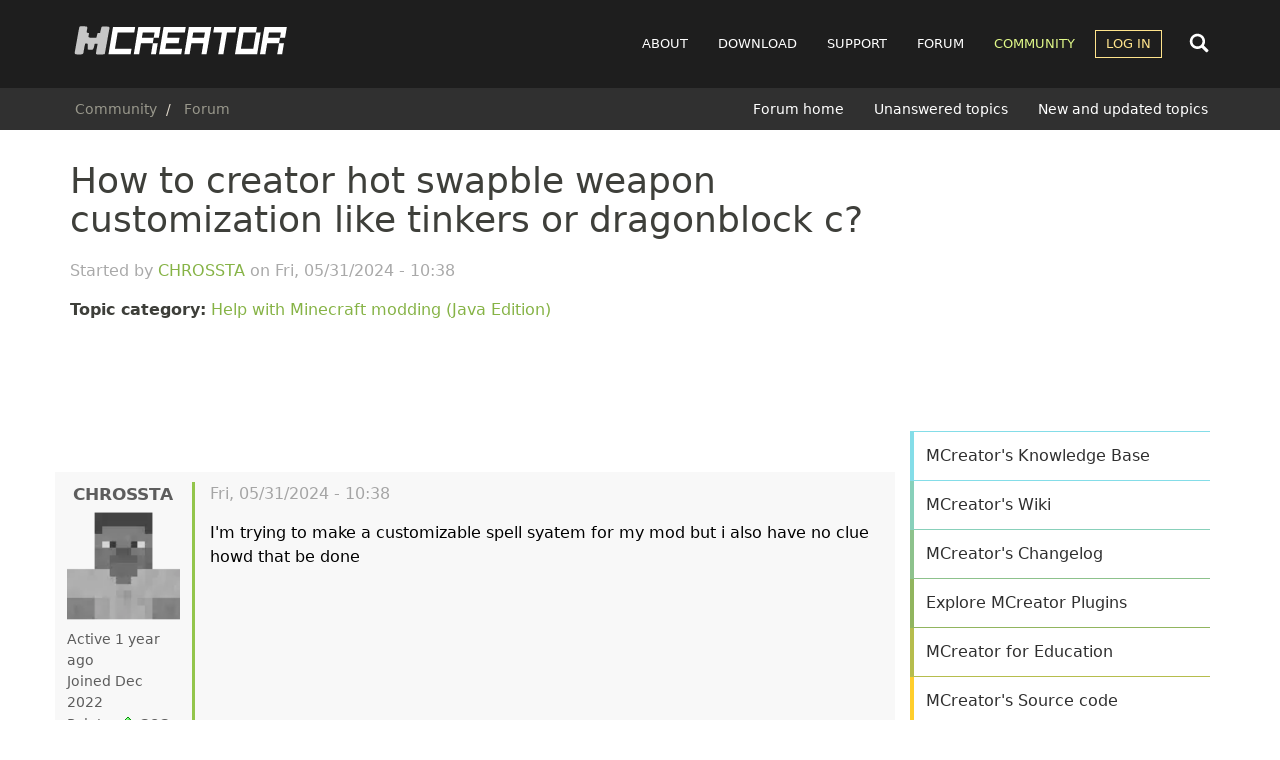

--- FILE ---
content_type: text/html; charset=UTF-8
request_url: https://mcreator.net/forum/107070/how-creator-hot-swapble-weapon-customization-tinkers-or-dragonblock-c
body_size: 9869
content:
<!DOCTYPE html>
<html  lang="en" dir="ltr">
  <head>
        <link rel="preconnect" href="https://cdn.mcreator.net" crossorigin>
        <link rel="preconnect" href="https://pagead2.googlesyndication.com" crossorigin>
    <link rel="preconnect" href="https://googleads.g.doubleclick.net" crossorigin>

    
    <meta charset="utf-8" />
<script async>!function(){var e=window.location.hostname,t=document.createElement("script"),n=document.getElementsByTagName("script")[0],a="https://cmp.inmobi.com".concat("/choice/","MH8trVM4TdTZW","/",e,"/choice.js?tag_version=V3"),p=0;t.async=!0,t.type="text/javascript",t.src=a,n.parentNode.insertBefore(t,n),function(){for(var e,t="__tcfapiLocator",n=[],a=window;a;){try{if(a.frames[t]){e=a;break}}catch(e){}if(a===window.top)break;a=a.parent}e||(!function e(){var n=a.document,p=!!a.frames[t];if(!p)if(n.body){var s=n.createElement("iframe");s.style.cssText="display:none",s.name=t,n.body.appendChild(s)}else setTimeout(e,5);return!p}(),a.__tcfapi=function(){var e,t=arguments;if(!t.length)return n;if("setGdprApplies"===t[0])t.length>3&&2===t[2]&&"boolean"==typeof t[3]&&(e=t[3],"function"==typeof t[2]&&t[2]("set",!0));else if("ping"===t[0]){var a={gdprApplies:e,cmpLoaded:!1,cmpStatus:"stub"};"function"==typeof t[2]&&t[2](a)}else"init"===t[0]&&"object"==typeof t[3]&&(t[3]=Object.assign(t[3],{tag_version:"V3"})),n.push(t)},a.addEventListener("message",(function(e){var t="string"==typeof e.data,n={};try{n=t?JSON.parse(e.data):e.data}catch(e){}var a=n.__tcfapiCall;a&&window.__tcfapi(a.command,a.version,(function(n,p){var s={__tcfapiReturn:{returnValue:n,success:p,callId:a.callId}};t&&(s=JSON.stringify(s)),e&&e.source&&e.source.postMessage&&e.source.postMessage(s,"*")}),a.parameter)}),!1))}(),function(){const e=["2:tcfeuv2","6:uspv1","7:usnatv1","8:usca","9:usvav1","10:uscov1","11:usutv1","12:usctv1"];window.__gpp_addFrame=function(e){if(!window.frames[e])if(document.body){var t=document.createElement("iframe");t.style.cssText="display:none",t.name=e,document.body.appendChild(t)}else window.setTimeout(window.__gpp_addFrame,10,e)},window.__gpp_stub=function(){var t=arguments;if(__gpp.queue=__gpp.queue||[],__gpp.events=__gpp.events||[],!t.length||1==t.length&&"queue"==t[0])return __gpp.queue;if(1==t.length&&"events"==t[0])return __gpp.events;var n=t[0],a=t.length>1?t[1]:null,p=t.length>2?t[2]:null;if("ping"===n)a({gppVersion:"1.1",cmpStatus:"stub",cmpDisplayStatus:"hidden",signalStatus:"not ready",supportedAPIs:e,cmpId:10,sectionList:[],applicableSections:[-1],gppString:"",parsedSections:{}},!0);else if("addEventListener"===n){"lastId"in __gpp||(__gpp.lastId=0),__gpp.lastId++;var s=__gpp.lastId;__gpp.events.push({id:s,callback:a,parameter:p}),a({eventName:"listenerRegistered",listenerId:s,data:!0,pingData:{gppVersion:"1.1",cmpStatus:"stub",cmpDisplayStatus:"hidden",signalStatus:"not ready",supportedAPIs:e,cmpId:10,sectionList:[],applicableSections:[-1],gppString:"",parsedSections:{}}},!0)}else if("removeEventListener"===n){for(var i=!1,o=0;o<__gpp.events.length;o++)if(__gpp.events[o].id==p){__gpp.events.splice(o,1),i=!0;break}a({eventName:"listenerRemoved",listenerId:p,data:i,pingData:{gppVersion:"1.1",cmpStatus:"stub",cmpDisplayStatus:"hidden",signalStatus:"not ready",supportedAPIs:e,cmpId:10,sectionList:[],applicableSections:[-1],gppString:"",parsedSections:{}}},!0)}else"hasSection"===n?a(!1,!0):"getSection"===n||"getField"===n?a(null,!0):__gpp.queue.push([].slice.apply(t))},window.__gpp_msghandler=function(e){var t="string"==typeof e.data;try{var n=t?JSON.parse(e.data):e.data}catch(e){n=null}if("object"==typeof n&&null!==n&&"__gppCall"in n){var a=n.__gppCall;window.__gpp(a.command,(function(n,p){var s={__gppReturn:{returnValue:n,success:p,callId:a.callId}};e.source.postMessage(t?JSON.stringify(s):s,"*")}),"parameter"in a?a.parameter:null,"version"in a?a.version:"1.1")}},"__gpp"in window&&"function"==typeof window.__gpp||(window.__gpp=window.__gpp_stub,window.addEventListener("message",window.__gpp_msghandler,!1),window.__gpp_addFrame("__gppLocator"))}();var s=function(){var e=arguments;typeof window.__uspapi!==s&&setTimeout((function(){void 0!==window.__uspapi&&window.__uspapi.apply(window.__uspapi,e)}),500)};if(void 0===window.__uspapi){window.__uspapi=s;var i=setInterval((function(){p++,window.__uspapi===s&&p<3?console.warn("USP is not accessible"):clearInterval(i)}),6e3)}}();</script>
<meta name="description" content="I&#039;m trying to make a customizable spell syatem for my mod but i also have no clue howd that be done" />
<meta name="abstract" content="MCreator is open source software used to make Minecraft Java Edition mods, Bedrock Edition Add-Ons, resource packs, and data packs using an intuitive easy-to-learn interface or with an integrated code editor. It is used worldwide by Minecraft players, mod developers, for education and by STEM workshops." />
<meta name="keywords" content="mod maker,minecraft mod maker,game server,game design,mods,free download,mod maker,mod download,minecraft forge,computer games" />
<meta name="viewport" content="width=device-width, initial-scale=1.0" />
<script async src="//cdn.mcreator.net/sites/default/files/google_analytics/gtag.js?t9c7fe"></script>
<script>window.dataLayer = window.dataLayer || [];function gtag(){dataLayer.push(arguments)};gtag("js", new Date());gtag("set", "developer_id.dMDhkMT", true);gtag("config", "G-ZHWV4L0SPX", {"groups":"default","page_placeholder":"PLACEHOLDER_page_location","allow_ad_personalization_signals":false});</script>
<script>var ct_check_js_val = '8cf13302febdeae7aa69edc902bfda2c';var drupal_ac_antibot_cookie_value = 'c4791310e78e9840aa66ca045c0e76762d33cbd8d528c26e6b6635ea99491569';var ct_use_cookies = 1;var ct_use_alt_cookies = 0;var ct_capture_buffer = 0;var ct_use_bot_detector = 1;</script>
<script type="application/ld+json">{
    "@context": "https://schema.org",
    "@graph": [
        {
            "@type": "WebPage",
            "@id": "https://mcreator.net/forum/107070/how-creator-hot-swapble-weapon-customization-tinkers-or-dragonblock-c",
            "description": "I\u0027m trying to make a customizable spell syatem for my mod but i also have no clue howd that be done"
        }
    ]
}</script>
<link rel="icon" href="//cdn.mcreator.net/themes/mcreator/favicon.ico" type="image/vnd.microsoft.icon" />
<link rel="canonical" href="https://mcreator.net/forum/107070/how-creator-hot-swapble-weapon-customization-tinkers-or-dragonblock-c" />
<link rel="shortlink" href="https://mcreator.net/node/107070" />


    <meta name="theme-color" content="#8be05f">
    <meta name="robots" content="max-image-preview:large">

    <link rel="apple-touch-icon" sizes="180x180" href="https://cdn.mcreator.net/image/apple-touch-icon.png">
    <link rel="icon" type="image/png" sizes="32x32" href="https://cdn.mcreator.net/image/favicon-32x32.png">
    <link rel="icon" type="image/png" sizes="16x16" href="https://cdn.mcreator.net/image/favicon-16x16.png">

    <title>How to creator hot swapble weapon customization like tinkers or dragonblock c? | MCreator</title>

    <link rel="stylesheet" media="all" href="//cdn.mcreator.net/sites/default/files/css/css_BTqGUu9o2305BbGR9MHrgYY2-t5J26UIxGbJ4IHijjM.css?delta=0&amp;language=en&amp;theme=mcreator&amp;include=eJxlzOEKwjAMBOAXiusjjbSLtdosJUnd9vaOoU7wz8F9cJdEKUzaG9YB77hC-oGpYJUMtHot8-Oj7wqclNBFA3a_iTac6bSraOez5ioR68V826f56yMXS6GpZCUzsM2cOEQ0gmehxcKRA8vUK8FCcb_lMYq4uWILf_ICxMJRkw" />
<link rel="stylesheet" media="all" href="//cdn.mcreator.net/sites/default/files/css/css_TZHZaKuUKr29J1c2fA3B15IgiuSRYTUUg17m8jT2BN4.css?delta=1&amp;language=en&amp;theme=mcreator&amp;include=eJxlzOEKwjAMBOAXiusjjbSLtdosJUnd9vaOoU7wz8F9cJdEKUzaG9YB77hC-oGpYJUMtHot8-Oj7wqclNBFA3a_iTac6bSraOez5ioR68V826f56yMXS6GpZCUzsM2cOEQ0gmehxcKRA8vUK8FCcb_lMYq4uWILf_ICxMJRkw" />

    <script src="//cdn.mcreator.net/sites/default/files/js/js_zeyiZ1-cWRCle5NV31hWujvHaGZ1GuK6CKnU4Z8DMJ0.js?scope=header&amp;delta=0&amp;language=en&amp;theme=mcreator&amp;include=[base64]"></script>

  </head>
  <body class="page-id-107070 path-node page-node-type-forum">
        <script>function shouldUseDarkMode(){return localStorage.getItem("darkmode")==="enabled"}shouldUseDarkMode()&&document.body.classList.add("darkmode");</script>
    <a href="#main-content" class="visually-hidden focusable skip-link">
      Skip to main content
    </a>
    
      <div class="dialog-off-canvas-main-canvas" data-off-canvas-main-canvas>
                        <header class="navbar navbar-default" id="navbar">

            <div class="container">

    <div class="navbar-header">
          <div class="region region-navigation">
                <a class="logo navbar-btn pull-left" href="/" title="Home" rel="home">
            <img src="//cdn.mcreator.net/themes/mcreator/logo.svg" alt="Home" width="220" height="36" />
        </a>
            
  </div>

                    <button type="button" class="navbar-toggle collapsed" data-toggle="collapse" data-target="#navbar-collapse">
                <span class="sr-only">Toggle navigation</span>
                <span class="icon-bar top-bar"></span>
                <span class="icon-bar middle-bar"></span>
                <span class="icon-bar bottom-bar"></span>
            </button>
            </div>

    <div id="navbar-other">
        <div class="search-nav" id="search-nav-div">
            <form action="/search/content">
                <input name="keys" id="search-nav-input" aria-label="Search content">
            </form>
        </div>

        <div class="search-button search-open">
            <svg width="24" height="24">
                <use href="//mcreator.net/image/sprite.svg#search"></use>
            </svg>
        </div>
    </div>

            <div id="navbar-collapse" class="navbar-collapse collapse">

              <div class="region region-navigation-collapsible">
    <nav role="navigation" aria-labelledby="block-mcreator-main-menu-menu" id="block-mcreator-main-menu">
            
  <h2 class="visually-hidden" id="block-mcreator-main-menu-menu">Main navigation</h2>
  

        
      <ul class="menu menu--main nav navbar-nav">
                      <li class="about first">
                                        <a href="/about" title="About" data-drupal-link-system-path="node/6">About</a>
              </li>
                      <li class="download">
                                        <a href="/download" data-drupal-link-system-path="download">Download</a>
              </li>
                      <li class="support">
                                        <a href="/support" data-drupal-link-system-path="support">Support</a>
              </li>
                      <li class="forum">
                                        <a href="/forum" data-drupal-link-system-path="forum">Forum</a>
              </li>
                      <li class="community active active-trail">
                                        <a href="/community" class="active-trail" data-drupal-link-system-path="community">Community</a>
              </li>
                      <li class="log-in expanded dropdown last">
                                                                    <a href="/user/login" class="dropdown-toggle" data-toggle="dropdown" data-drupal-link-system-path="user/login">Log in <span class="caret"></span></a>
                        <ul class="dropdown-menu">
                      <li class="first last">
                                        <a href="/user/register" data-drupal-link-system-path="user/register">Register</a>
              </li>
        </ul>
  
              </li>
        </ul>
  

  </nav>

  </div>

        </div>
    
</div>

            
                <div class="header-below">
                    <div class="container">

                                                                                    <div class="header-breadcrumb">
                                      <div class="region region-breadcrumb-header">
        <ol class="breadcrumb">
          <li >
                  <a href="/community">Community</a>
              </li>
          <li >
                  <a href="/forum">Forum</a>
              </li>
      </ol>


  </div>

                                </div>
                                                    
                                                                                    <div class="header-submenu">
                                      <div class="region region-submenu-header">
    <nav role="navigation" aria-labelledby="block-submenuforum-menu" id="block-submenuforum">
            
  <h2 class="visually-hidden" id="block-submenuforum-menu">SUBMENU: Forum</h2>
  

        
      <ul class="menu menu--submenu-forum nav">
                      <li class="first">
                                        <a href="/forum" data-drupal-link-system-path="forum">Forum home</a>
              </li>
                      <li>
                                        <a href="/forum/unanswered" data-drupal-link-system-path="forum/unanswered">Unanswered topics</a>
              </li>
                      <li class="last">
                                        <a href="/forum/new" data-drupal-link-system-path="forum/new">New and updated topics</a>
              </li>
        </ul>
  

  </nav>

  </div>

                                </div>
                                                                        </div>
                </div>

            
        </header>
    
    <div role="main" class="main-container container js-quickedit-main-content">
        <div class="row">
                                                            <div class="col-sm-12">
                        
                    </div>
                                    </div>
        <div class="row" id="main-content-region">
            
                        
            
            <section class="content-cont col-sm-8 sds">

                                                                            <div class="highlighted">  <div class="region region-highlighted">
    <div data-drupal-messages-fallback class="hidden"></div>

  </div>
</div>
                                    
                                                                            
                                    
                                                    <a href="#main-content" id="main-content" tabindex="-1" aria-label="Main content"></a>
                      <div class="region region-content">
        <h1 class="page-header">
<span>How to creator hot swapble weapon customization like tinkers or dragonblock c?</span>
</h1>

  <article data-history-node-id="107070" class="forum full clearfix">

    
    <div class="started">Started by 
<span><a title="View user profile." href="/user/717788/chrossta">CHROSSTA</a></span>
 on 
<span><time datetime="2024-05-31T10:38:37+00:00" title="Friday, May 31, 2024 - 10:38">Fri, 05/31/2024 - 10:38</time>
</span>
</div>

    <p><b>Topic category:</b> <a href="/forum/modding-help" hreflang="en">Help with Minecraft modding (Java Edition)</a></p>

    
    <div class="adsensead" style="margin-top: 30px; margin-bottom: 30px;">
    <ins class="adsbygoogle ad_banner"
         style="display:block"
         data-ad-client="ca-pub-4471283055234552"
         data-ad-slot="5746003828"
         data-ad-format="horizontal"
         data-full-width-responsive="true"></ins>
    <script>
        (adsbygoogle = window.adsbygoogle || []).push({});
    </script>
</div>

    <div class="row forumpost">

        <div class="col-md-2 col-sm-3 col-xs-12 reply-author">
            



    <footer class="authorpane authorimage" data-user="717788">
        <div class="author" rel="schema:author">
            <a class="username" title="View user profile" href="/user/717788/chrossta" typeof="schema:Person" property="schema:name">CHROSSTA
            </a>
                            <article>
  
            <div class="field field--name-user-picture field--type-image field--label-hidden field--item">  <a href="/user/717788/chrossta">  <picture>
                  <source srcset="//cdn.mcreator.net/sites/default/files/styles/thumbnail/public/default_images/avatar_2.webp?itok=irWI5rT3 1x" type="image/webp" width="90" height="90"/>
              <source srcset="//cdn.mcreator.net/sites/default/files/styles/thumbnail/public/default_images/avatar_2.png?itok=irWI5rT3 1x" type="image/png" width="90" height="90"/>
                  <img loading="lazy" srcset="//cdn.mcreator.net/sites/default/files/styles/thumbnail/public/default_images/avatar_2.png?itok=irWI5rT3 1x" width="90" height="90" src="//cdn.mcreator.net/sites/default/files/styles/thumbnail/public/default_images/avatar_2.png?itok=irWI5rT3" alt="MCreator User Profile Picture" class="img-responsive" />

  </picture>
</a>
</div>
      </article>

                    </div>

        <div class="userindicator">
            <div class="lastseen" data-access-timestamp="1717198944"></div>
        </div>
        <div class="membersince">
            Joined Dec 2022
        </div>
                <div class="userpoints">
    Points: <span class="points"
                  data-user="717788"
                  data-user-A="1671889297"
                  data-user-days="1127.1631134259"
                  data-user-stats-node='[{&quot;type&quot;:&quot;wiki_page&quot;,&quot;count&quot;:0},{&quot;type&quot;:&quot;forum&quot;,&quot;count&quot;:1},{&quot;type&quot;:&quot;mcreator_plugin&quot;,&quot;count&quot;:0},{&quot;type&quot;:&quot;modification&quot;,&quot;count&quot;:0}]'
                  data-user-stats-comments='[{&quot;comment&quot;:&quot;717788&quot;,&quot;count&quot;:&quot;0&quot;}]'
    ></span>
    <div class="userpointsbox">
        <p>User statistics:</p>
        <ul>
            <li>Modifications: <span class="up_mods" data-user="717788"></span></li>
            <li>Forum topics: <span class="up_forums" data-user="717788"></span></li>
            <li>Wiki pages: <span class="up_wikis" data-user="717788"></span></li>
            <li>MCreator plugins: <span class="up_mcreator_plugins" data-user="717788"></span></li>
            <li>Comments: <span class="up_comments" data-user="717788"></span></li>
        </ul>
    </div>
</div>
        <ul class="userroles">
                    </ul>
    </footer>
        </div>

        <div class="content col-md-10 col-sm-9 col-xs-12 reply">
            <footer class="topicheader">
                <div class="ftitle">How to creator hot swapble weapon customization like tinkers or dragonblock c?</div>
                <div class="changed"> 
<span><time datetime="2024-05-31T10:38:37+00:00" title="Friday, May 31, 2024 - 10:38">Fri, 05/31/2024 - 10:38</time>
</span>
</div>
            </footer>
            
            <div class="field field--name-body field--type-text-with-summary field--label-hidden field--item"><p>I'm trying to make a customizable spell syatem for my mod but i also have no clue howd that be done</p></div>
      
            <div class="totop"><a href="#" title="Jump to top of page">Jump to top</a></div>

            <div class="rightpart">
                            </div>
        </div>

    </div>

    <div class="adsensead" style="margin-top: -5px; margin-bottom: 15px;">
  <ins class="adsbygoogle"
       style="display:block; text-align:center;"
       data-ad-layout="in-article"
       data-ad-format="fluid"
       data-ad-client="ca-pub-4471283055234552"
       data-ad-slot="1198586041"></ins>
  <script>
    (adsbygoogle = window.adsbygoogle || []).push({});
  </script>
</div>

    <div class="forum-aftercontent">
        
<section id="node-forum-comment-forum" class="comments forum-replies">
    
    

    
</section>

    </div>

</article>

<section id="block-mcreator-mcreatoradscustomadbanner" class="block block-mcreator-ads block-mcreator-ads-custom-ad-banner clearfix">
  
    

      
  </section>


  </div>

                            </section>

                                                            <aside class="sidebar-second col-sm-4 sds" id="main-sidebar" role="complementary">
                          <div class="region region-sidebar-second">
    <section id="block-mcreatoradsrectangle" class="block block-mcreator-ads block-ad-rectangle clearfix">
  
    

      <div class="adsensead" style="">
    <ins class="adsbygoogle ad_rectangle"
         style="display:block"
         data-ad-client="ca-pub-4471283055234552"
         data-ad-slot="3585041626"
         data-ad-format="rectangle"
         data-full-width-responsive="true"></ins>
    <script>
        (adsbygoogle = window.adsbygoogle || []).push({});
    </script>
</div>

  </section>

<section id="block-mcreatorprogressblock" class="block block-mcreator-misc block-mcreator-progress clearfix">
  
    

      
  </section>

<section id="block-mcreatorsidebarbuttonsblock" class="block block-mcreator-misc block-mcreator-buttons-sidebar clearfix">
  
    

      <div class="list-group" id="sidemenu">
    <a class="list-group-item it1" href="/support/knowledgebase">MCreator's Knowledge Base</a>
    <a class="list-group-item it2" href="/wiki">MCreator's Wiki</a>
    <a class="list-group-item it3" href="/changelog">MCreator's Changelog</a>
    <a class="list-group-item it4" href="/plugins">Explore MCreator Plugins</a>
    <a class="list-group-item it5" href="/education">MCreator for Education</a>
    <a class="list-group-item it7" href="https://github.com/MCreator/MCreator" target="_blank">MCreator's Source code</a>
    <a class="list-group-item narrow it8" href="/donate">Donate to MCreator's Maintainers
        <br><small>Support development and new features</small>
    </a>
    </div>

  </section>

<section class="views-element-container block block-views block-views-blockrelated-forum-topics-block-block-1 clearfix" id="block-views-block-related-forum-topics-block-block-1">
  
      <h2 class="block-title">Related forum topics</h2>
    

      <div class="form-group"><div class="forum-topic-block view view-related-forum-topics-block view-id-related_forum_topics_block view-display-id-block_1 js-view-dom-id-e6371666bfdf92890c9135d7f2483318c6de0ba9a206cba61f490b91d2ebf3be">
  
    
      
      <div class="view-content">
          <div class="views-row"><div class="views-field views-field-comment-count"><span class="field-content">0</span></div><div class="views-field views-field-title"><span class="field-content"><div class="ftitle"><a href="/forum/121074/help-create-entity-can-be-mounted-mobs" hreflang="en">Help to create an entity that can be mounted by mobs.</a></div>
<div class="cauthor">Last update <em class="placeholder">4 weeks 1 day</em> ago</div></span></div></div>
    <div class="views-row"><div class="views-field views-field-comment-count"><span class="field-content">3</span></div><div class="views-field views-field-title"><span class="field-content"><div class="ftitle"><a href="/forum/121045/bucket-texture-upload-glitching" hreflang="en">Bucket texture upload glitching</a></div>
<div class="cauthor">Last update <em class="placeholder">1 month</em> ago</div></span></div></div>
    <div class="views-row"><div class="views-field views-field-comment-count"><span class="field-content">1</span></div><div class="views-field views-field-title"><span class="field-content"><div class="ftitle"><a href="/forum/120903/how-do-i-make-block-render-exactly-end-portal-block" hreflang="en">How do I make a block render exactly like an End Portal block?</a></div>
<div class="cauthor">Last update <em class="placeholder">1 month 1 week</em> ago</div></span></div></div>
    <div class="views-row"><div class="views-field views-field-comment-count"><span class="field-content">3</span></div><div class="views-field views-field-title"><span class="field-content"><div class="ftitle"><a href="/forum/121146/entity-spawning-entity-crash" hreflang="en">Entity spawning on entity crash</a></div>
<div class="cauthor">Last update <em class="placeholder">3 weeks 3 days</em> ago</div></span></div></div>
    <div class="views-row"><div class="views-field views-field-comment-count"><span class="field-content">1</span></div><div class="views-field views-field-title"><span class="field-content"><div class="ftitle"><a href="/forum/121369/what-are-stats-copper-armor" hreflang="en">What Are The Stats Of Copper Armor?</a></div>
<div class="cauthor">Last update <em class="placeholder">1 week 4 days</em> ago</div></span></div></div>
    <div class="views-row"><div class="views-field views-field-comment-count"><span class="field-content">2</span></div><div class="views-field views-field-title"><span class="field-content"><div class="ftitle"><a href="/forum/121298/how-hell-do-i-make-fluids-solidify" hreflang="en">How the hell do I make fluids solidify?</a></div>
<div class="cauthor">Last update <em class="placeholder">1 week 6 days</em> ago</div></span></div></div>

    </div>
  
          </div>
</div>

  </section>

<section class="views-element-container block block-views block-views-blockrecent-forum-topics-block-1 clearfix" id="block-views-block-recent-forum-topics-block-1">
  
      <h2 class="block-title">Recent forum topics</h2>
    

      <div class="form-group"><div class="forum-topic-block view view-recent-forum-topics view-id-recent_forum_topics view-display-id-block_1 js-view-dom-id-58cdc72bf10c2462715a40ba1d5b33a5e566d682441091eb3f74b517ba148224">
  
    
      
      <div class="view-content">
          <div class="views-row"><div class="views-field views-field-comment-count"><span class="field-content">1</span></div><div class="views-field views-field-title"><span class="field-content"><div class="ftitle"><a href="/forum/121520/glitched-mcreator-mixing-pickaxe-and-axe-recipes" hreflang="en">Glitched MCreator mixing the Pickaxe and Axe recipes.</a></div>
<div class="cauthor">Last update <em class="placeholder">3 seconds</em> ago</div></span></div></div>
    <div class="views-row"><div class="views-field views-field-comment-count"><span class="field-content">0</span></div><div class="views-field views-field-title"><span class="field-content"><div class="ftitle"><a href="/forum/121518/smooth-fog-transitions-world-renderer-plugin-20242" hreflang="en">Smooth fog transitions (World Renderer plugin 2024.2)</a></div>
<div class="cauthor">Last update <em class="placeholder">1 hour 2 minutes</em> ago</div></span></div></div>
    <div class="views-row"><div class="views-field views-field-comment-count"><span class="field-content">4</span></div><div class="views-field views-field-title"><span class="field-content"><div class="ftitle"><a href="/forum/121481/mob-ai-conditions-not-working" hreflang="en">Mob AI conditions not working</a></div>
<div class="cauthor">Last update <em class="placeholder">3 hours 6 minutes</em> ago</div></span></div></div>
    <div class="views-row"><div class="views-field views-field-comment-count"><span class="field-content">3</span></div><div class="views-field views-field-title"><span class="field-content"><div class="ftitle"><a href="/forum/120908/motion-vectorpush-blocks-problems" hreflang="en">Motion Vector/Push Blocks Problems</a></div>
<div class="cauthor">Last update <em class="placeholder">2 hours 46 minutes</em> ago</div></span></div></div>
    <div class="views-row"><div class="views-field views-field-comment-count"><span class="field-content">1</span></div><div class="views-field views-field-title"><span class="field-content"><div class="ftitle"><a href="/forum/121509/how-do-i-play-sound-player" hreflang="en">How do i play sound in the player</a></div>
<div class="cauthor">Last update <em class="placeholder">2 hours 45 minutes</em> ago</div></span></div></div>
    <div class="views-row"><div class="views-field views-field-comment-count"><span class="field-content">1</span></div><div class="views-field views-field-title"><span class="field-content"><div class="ftitle"><a href="/forum/121490/it-wrong-use-same-textures" hreflang="en">Is It Wrong To Use The Same Textures?</a></div>
<div class="cauthor">Last update <em class="placeholder">2 hours 58 minutes</em> ago</div></span></div></div>
    <div class="views-row"><div class="views-field views-field-comment-count"><span class="field-content">1</span></div><div class="views-field views-field-title"><span class="field-content"><div class="ftitle"><a href="/forum/121489/minecraft-mod-files-value-should-not-be-null" hreflang="en">Minecraft mod files: &quot;This value should not be null.&quot;</a></div>
<div class="cauthor">Last update <em class="placeholder">2 hours 37 minutes</em> ago</div></span></div></div>

    </div>
  
          </div>
</div>

  </section>

<section class="views-element-container block block-views block-views-blockmod-of-the-week-block-1 clearfix" id="block-motw">
  
      <h2 class="block-title">Mod of the week</h2>
    

      <div class="form-group"><div class="motw view view-mod-of-the-week view-id-mod_of_the_week view-display-id-block_1 js-view-dom-id-73cb8bce8b98082350d17d7fa4f02ad2c49e021990e55c2c8379a2d49e5397a6">
  
    
      
      <div class="view-content">
          <div class="views-row"><div class="views-field views-field-title"><span class="field-content"><a href="/modification/121443/xp-theory" hreflang="en">XP Theory</a></span></div><div class="views-field views-field-field-images"><div class="field-content">  <a href="/modification/121443/xp-theory">  <picture>
                  <source srcset="//cdn.mcreator.net/sites/default/files/styles/mod_of_the_week_thumbnail/public/images/mods/20260118/2026-01-18_11.22.56.webp?itok=TqZGGwIW 1x" type="image/webp" width="360" height="240"/>
              <source srcset="//cdn.mcreator.net/sites/default/files/styles/mod_of_the_week_thumbnail/public/images/mods/20260118/2026-01-18_11.22.56.png?itok=TqZGGwIW 1x" type="image/png" width="360" height="240"/>
                  <img loading="lazy" srcset="//cdn.mcreator.net/sites/default/files/styles/mod_of_the_week_thumbnail/public/images/mods/20260118/2026-01-18_11.22.56.png?itok=TqZGGwIW 1x" width="360" height="240" src="//cdn.mcreator.net/sites/default/files/styles/mod_of_the_week_thumbnail/public/images/mods/20260118/2026-01-18_11.22.56.png?itok=TqZGGwIW" alt="title screen" class="img-responsive" />

  </picture>
</a>
</div></div></div>

    </div>
  
            <div class="view-footer">
      <p class="lead motw-page-link"><a href="/motw">Submit your mod now</a></p>
    </div>
    </div>
</div>

  </section>

<section id="block-mcreator-mcreatoradsrectangle-2" class="block block-mcreator-ads block-ad-rectangle clearfix">
  
    

      <div class="adsensead" style="">
    <ins class="adsbygoogle ad_rectangle"
         style="display:block"
         data-ad-client="ca-pub-4471283055234552"
         data-ad-slot="3585041626"
         data-ad-format="rectangle"
         data-full-width-responsive="true"></ins>
    <script>
        (adsbygoogle = window.adsbygoogle || []).push({});
    </script>
</div>

  </section>


  </div>

                    </aside>
                                    </div>

        
    </div>

  <footer class="footer">

    <div class="footer-sections container">

      <div class="row blocks-footer">
        <div class="col-xs-12 col-sm-12 col-md-3">
          <h3>About MCreator</h3>
          <ul>
            <li><a href="/about">About Mod Maker</a></li>
            <li><a href="/team">MCreator's Team</a></li>
            <li><a href="/education">For Education</a></li>
            <li><a href="//pylo.co/contact" target="_blank">Contact Us</a></li>
            <li><a href="/donate">Donate</a></li>
          </ul>
        </div>
        <div class="col-xs-6 col-sm-6 col-md-3">
          <h3>MCreator's Community</h3>
          <ul>
            <li><a href="/modifications">Minecraft Mods</a></li>
            <li><a href="/wiki">MCreator's Wiki</a></li>
            <li><a href="/forum">MCreator's Forum</a></li>
            <li><a href="/plugins">MCreator Plugins</a></li>
            <li><a href="/motw">Mod of the Week</a></li>
          </ul>
        </div>
        <div class="col-xs-6 col-sm-6 col-md-3">
          <h3>For Users</h3>
          <ul>
                        <li><a href="/support">Support Pages</a></li>
            <li><a href="/user/register">Create a New Account</a></li>
            <li><a href="/node/add/modification">Upload a Minecraft Mod</a></li>
            <li><a href="/node/add/forum">Start a Forum Topic</a></li>
            <li><a href="/motw">Submit Mod of the Week</a></li>
          </ul>
        </div>
        <div class="col-xs-12 col-sm-12 col-md-3">
          <div class="socialfooter">
            <a href="https://www.youtube.com/Pylo" target="_blank" aria-label="Pylo on YouTube">
                <svg width="32" height="32"><use href="//mcreator.net/image/sprite.svg#yt"></use></svg>
            </a>
            <a href="https://twitter.com/PyloDEV" target="_blank" aria-label="Pylo on Twitter">
                <svg width="32" height="32"><use href="//mcreator.net/image/sprite.svg#tw"></use></svg>
            </a>
            <a href="https://www.reddit.com/r/MCreator/" target="_blank" aria-label="MCreator on Reddit">
                <svg width="32" height="32"><use href="//mcreator.net/image/sprite.svg#rd"></use></svg>
            </a>
            <a href="https://www.instagram.com/pylocompany/" target="_blank" aria-label="Pylo on Instagram">
                <svg width="32" height="32"><use href="//mcreator.net/image/sprite.svg#ig"></use></svg>
            </a>
            <a href="https://www.facebook.com/PyloDEV" target="_blank" aria-label="Pylo on Facebook">
                <svg width="32" height="32"><use href="//mcreator.net/image/sprite.svg#fb"></use></svg>
            </a>
            <a href="https://github.com/MCreator" target="_blank" aria-label="MCreator on GitHub">
                <svg width="32" height="32"><use href="//mcreator.net/image/sprite.svg#gh"></use></svg>
            </a>
          </div>
          <div class="aboutfooter">
            MCreator software and website are developed and maintained by Pylo.
            Minecraft is a registered trademark of Mojang. MCreator is not an official Minecraft product. It is not
            approved by or associated with Mojang or Microsoft.
          </div>
          <div class="darkmodefooter">
            <span id="darkmodetoggle">Toggle dark/light mode</span>
          </div>
        </div>
      </div>

    </div>

    <div class="footer-pylo">
      <div class="container">
        <div class="down-left">
          Copyright &copy; 2026 Pylo Ltd. - All Rights Reserved.
        </div>
        <div class="down-right">
          <a class="ft" href="/terms-of-use">Terms and Conditions of Use</a>
          <a class="ft" href="/privacy-policy">Privacy Policy</a>
          <a class="ft" href="//status.pylo.co/" target="_blank">Service Status</a>
          <a href="https://www.pylo.co/" target="_blank" class="ftimg">
            <img src="https://cdn.mcreator.net/image/pylo_logo.svg" alt="Home" width="60" height="15" >
          </a>
        </div>
      </div>
    </div>

  </footer>

  </div>

    
    <script type="application/json" data-drupal-selector="drupal-settings-json">{"path":{"baseUrl":"\/","pathPrefix":"","currentPath":"node\/107070","currentPathIsAdmin":false,"isFront":false,"currentLanguage":"en"},"pluralDelimiter":"\u0003","suppressDeprecationErrors":true,"ajaxPageState":{"libraries":"[base64]","theme":"mcreator","theme_token":null},"ajaxTrustedUrl":[],"data":{"extlink":{"extTarget":true,"extTargetAppendNewWindowDisplay":true,"extTargetAppendNewWindowLabel":"(opens in a new window)","extTargetNoOverride":false,"extNofollow":true,"extTitleNoOverride":false,"extNoreferrer":true,"extFollowNoOverride":false,"extClass":"0","extLabel":"(link is external)","extImgClass":false,"extSubdomains":true,"extExclude":"","extInclude":"","extCssExclude":".adsense, .adsensead, .adsbygoogle","extCssInclude":"","extCssExplicit":"","extAlert":false,"extAlertText":"This link will take you to an external web site. We are not responsible for their content.","extHideIcons":false,"mailtoClass":"mailto","telClass":"0","mailtoLabel":"(link sends email)","telLabel":"(link is a phone number)","extUseFontAwesome":false,"extIconPlacement":"before","extPreventOrphan":false,"extFaLinkClasses":"fa fa-external-link","extFaMailtoClasses":"fa fa-envelope-o","extAdditionalLinkClasses":"","extAdditionalMailtoClasses":"","extAdditionalTelClasses":"","extFaTelClasses":"fa fa-phone","allowedDomains":["pylo.co"],"extExcludeNoreferrer":""}},"google_analytics":{"account":"G-ZHWV4L0SPX"},"bootstrap":{"forms_has_error_value_toggle":1},"user":{"uid":0,"permissionsHash":"5915a8a3802d046b708a93198e3b2e517d5101b3e9485ceb1cf5746cbda26470"}}</script>
<script src="//cdn.mcreator.net/sites/default/files/js/js_RZBCXaV5FqRybUtg6jdgKVzJ-jZDILAdcbD1BPTl4Sw.js?scope=footer&amp;delta=0&amp;language=en&amp;theme=mcreator&amp;include=[base64]"></script>
<script src="https://moderate.cleantalk.org/ct-bot-detector-wrapper.js"></script>
<script src="//cdn.mcreator.net/sites/default/files/js/js_7e3HQBJ38J-OFlEmd4YfZp9z0UTChy63IyZiGaknlZU.js?scope=footer&amp;delta=2&amp;language=en&amp;theme=mcreator&amp;include=[base64]"></script>

  </body>
</html>


--- FILE ---
content_type: text/html; charset=utf-8
request_url: https://www.google.com/recaptcha/api2/aframe
body_size: 265
content:
<!DOCTYPE HTML><html><head><meta http-equiv="content-type" content="text/html; charset=UTF-8"></head><body><script nonce="GDdDNCgLnTgo-Simd2oL8w">/** Anti-fraud and anti-abuse applications only. See google.com/recaptcha */ try{var clients={'sodar':'https://pagead2.googlesyndication.com/pagead/sodar?'};window.addEventListener("message",function(a){try{if(a.source===window.parent){var b=JSON.parse(a.data);var c=clients[b['id']];if(c){var d=document.createElement('img');d.src=c+b['params']+'&rc='+(localStorage.getItem("rc::a")?sessionStorage.getItem("rc::b"):"");window.document.body.appendChild(d);sessionStorage.setItem("rc::e",parseInt(sessionStorage.getItem("rc::e")||0)+1);localStorage.setItem("rc::h",'1769276193900');}}}catch(b){}});window.parent.postMessage("_grecaptcha_ready", "*");}catch(b){}</script></body></html>

--- FILE ---
content_type: application/javascript
request_url: https://cdn.mcreator.net/sites/default/files/js/js_zeyiZ1-cWRCle5NV31hWujvHaGZ1GuK6CKnU4Z8DMJ0.js?scope=header&delta=0&language=en&theme=mcreator&include=eJxlz2EKwzAIBeALpfNIwRibZTUxJJa1t18Ho4X1h_D8hAfiCzdPWgpXG_ANWONwQdWGdWxwJt86-1yzORLGaigLYAtkU1CbIhuTab8d2xokk-PNJNcFYl8byuO3uqSahD1WlN0yDfgHV6gzHsWAqz21N6x8WRINKNOw_WhLp3uMA465gEoDo9nPeXNvDrP24q8fb_IBxotuAw
body_size: 11
content:
/* @license GPL-2.0-or-later https://www.drupal.org/licensing/faq */
(function(){const GEO_TIMEOUT_MS=100;const BLOCKED_COUNTRIES=['IN','PK','SG','VN','RU','IQ','BD','UA','PH','ID'];let adsLoaded=false;function loadAdsense(){if(adsLoaded)return;adsLoaded=true;var script=document.createElement('script');script.async=true;script.src='https://pagead2.googlesyndication.com/pagead/js/adsbygoogle.js?client=ca-pub-4471283055234552';script.crossOrigin='anonymous';document.head.appendChild(script);}const geoFetch=fetch('/geo').then((resp)=>resp.text()).then((code)=>{if(!BLOCKED_COUNTRIES.includes(code.trim()))loadAdsense();}).catch(()=>loadAdsense());const timeout=new Promise((resolve)=>setTimeout(resolve,GEO_TIMEOUT_MS,'timeout')).then(()=>loadAdsense());Promise.race([geoFetch,timeout]);})();;
